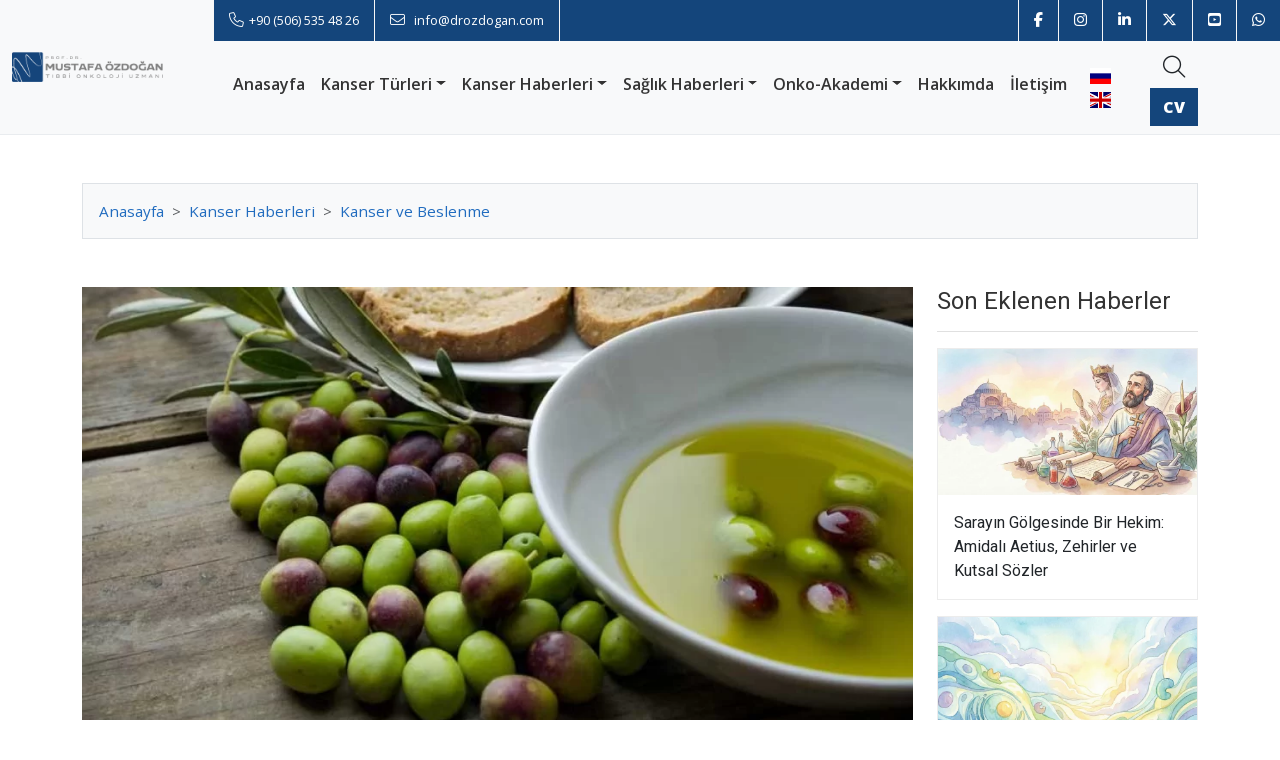

--- FILE ---
content_type: text/html; charset=UTF-8
request_url: https://www.drozdogan.com/akdeniz-diyeti-ve-akciger-kanseri/
body_size: 16162
content:
<!DOCTYPE html>
<html lang="tr">
<head>
	<meta charset="utf-8">
	<meta http-equiv="X-UA-Compatible" content="IE=edge">
    <meta name="viewport" content="width=device-width, initial-scale=1">
	<title>Akdeniz Diyeti ve Akciğer Kanseri | Prof. Dr. Mustafa ÖZDOĞAN</title>
	<meta name="description" content="Son yıllarda Akdeniz diyetinin, kardiyovasküler hastalıklar ve kanserden koruyucu rolüne odaklanılmıştır. Akciğer kanserindeki rolünü araştıran bu yazıda">
	<meta name="author" content="Prof. Dr. Mustafa ÖZDOĞAN">
	<link rel="canonical" href="https://www.drozdogan.com/akdeniz-diyeti-ve-akciger-kanseri/">
	<link rel="preconnect" href="https://www.drozdogan.com/">
	<link rel="dns-prefetch" href="https://www.drozdogan.com/">
	<link rel="dns-prefetch preconnect" href="https://www.googletagmanager.com">
	<link rel="dns-prefetch preconnect" href="https://www.google-analytics.com">
	<link rel="dns-prefetch preconnect" href="https://fonts.gstatic.com" crossorigin>
	<link rel="dns-prefetch preconnect" href="https://www.gstatic.com">
	<meta name="HandheldFriendly" content="true">
	
	<meta property="og:title" content="Akdeniz Diyeti Ve Akciğer Kanseri | Prof. Dr. Mustafa ÖZDOĞAN">
	<meta property="og:site_name" content="Prof. Dr. Mustafa ÖZDOĞAN">
	<meta property="og:description" content="Son yıllarda Akdeniz diyetinin, kardiyovasküler hastalıklar ve kanserden koruyucu rolüne odaklanılmıştır. Akciğer kanserindeki rolünü araştıran bu yazıda">
	<meta property="og:image" content="https://www.drozdogan.com/images/news/akdeniz-diyeti-ve-akciger-kanseri-212474.jpg">
	<meta property="og:url" content="https://www.drozdogan.com/akdeniz-diyeti-ve-akciger-kanseri/">
	<meta property="og:type" content="website">
	
	<meta property="article:author" content="Prof. Dr. Mustafa ÖZDOĞAN">
	
	<meta name="twitter:card" content="summary_large_image">
	<meta name="twitter:title" content="Akdeniz Diyeti Ve Akciğer Kanseri | Prof. Dr. Mustafa ÖZDOĞAN">
	<meta name="twitter:description" content="Son yıllarda Akdeniz diyetinin, kardiyovasküler hastalıklar ve kanserden koruyucu rolüne odaklanılmıştır. Akciğer kanserindeki rolünü araştıran bu yazıda">
	<meta name="twitter:image" content="https://www.drozdogan.com/images/news/akdeniz-diyeti-ve-akciger-kanseri-212474.jpg">
	<meta name="twitter:site" content="@ozdogan_md">
	
		
	
		<link rel="alternate" type="application/rss+xml" href="https://www.drozdogan.com/rss.xml">
	<!-- Fonts -->
	<link rel="preload" href="https://cdnjs.cloudflare.com/ajax/libs/flag-icon-css/0.8.2/css/flag-icon.min.css" as="style" onload="this.rel='stylesheet'">
	<!-- CSS -->
	<link rel="stylesheet"  href="https://www.drozdogan.com/css/bootstrap.min.css">
	<link rel="stylesheet" href="https://www.drozdogan.com/css/style.css">
	<!-- ICON -->
	<link rel="apple-touch-icon" sizes="57x57" href="https://www.drozdogan.com/images/favicon/apple-icon-57x57.png">
	<link rel="apple-touch-icon" sizes="60x60" href="https://www.drozdogan.com/images/favicon/apple-icon-60x60.png">
	<link rel="apple-touch-icon" sizes="72x72" href="https://www.drozdogan.com/images/favicon/apple-icon-72x72.png">
	<link rel="apple-touch-icon" sizes="76x76" href="https://www.drozdogan.com/images/favicon/apple-icon-76x76.png">
	<link rel="apple-touch-icon" sizes="114x114" href="https://www.drozdogan.com/images/favicon/apple-icon-114x114.png">
	<link rel="apple-touch-icon" sizes="120x120" href="https://www.drozdogan.com/images/favicon/apple-icon-120x120.png">
	<link rel="apple-touch-icon" sizes="144x144" href="https://www.drozdogan.com/images/favicon/apple-icon-144x144.png">
	<link rel="apple-touch-icon" sizes="152x152" href="https://www.drozdogan.com/images/favicon/apple-icon-152x152.png">
	<link rel="apple-touch-icon" sizes="180x180" href="https://www.drozdogan.com/images/favicon/apple-icon-180x180.png">
	<link rel="icon" type="image/png" sizes="192x192"  href="https://www.drozdogan.com/images/favicon/android-icon-192x192.png">
	<link rel="icon" type="image/png" sizes="32x32" href="https://www.drozdogan.com/images/favicon/favicon-32x32.png">
	<link rel="icon" type="image/png" sizes="96x96" href="https://www.drozdogan.com/images/favicon/favicon-96x96.png">
	<link rel="icon" type="image/png" sizes="16x16" href="https://www.drozdogan.com/images/favicon/favicon-16x16.png">
	<link rel="manifest" href="https://www.drozdogan.com/images/favicon/manifest.json">
	<meta name="msapplication-TileColor" content="#14457B">
	<meta name="msapplication-TileImage" content="https://www.drozdogan.com/images/favicon/ms-icon-144x144.png">
	<meta name="theme-color" content="#14457B">
	<!-- Google tag (gtag.js) -->
	<script async src="https://www.googletagmanager.com/gtag/js?id=G-CT8YDHHNQJ"></script>
	<script>
	  window.dataLayer = window.dataLayer || [];
	  function gtag(){dataLayer.push(arguments);}
	  	gtag('js', new Date());
	  	gtag('config', 'G-CT8YDHHNQJ');
	</script>
<!-- Meta Pixel Code -->
<script>
!function(f,b,e,v,n,t,s)
{if(f.fbq)return;n=f.fbq=function(){n.callMethod?
n.callMethod.apply(n,arguments):n.queue.push(arguments)};
if(!f._fbq)f._fbq=n;n.push=n;n.loaded=!0;n.version='2.0';
n.queue=[];t=b.createElement(e);t.async=!0;
t.src=v;s=b.getElementsByTagName(e)[0];
s.parentNode.insertBefore(t,s)}(window, document,'script',
'https://connect.facebook.net/en_US/fbevents.js');
fbq('init', '755800460211328');
fbq('track', 'PageView');
</script>
<noscript><img height="1" width="1" style="display:none"
src="https://www.facebook.com/tr?id=755800460211328&ev=PageView&noscript=1"
/></noscript>
<!-- End Meta Pixel Code --></head>

<body>
			<header class="container-fluid border-bottom border-light-subtle">
			<div class="row">
				<div class="col-lg-2 bg-body-tertiary d-flex align-items-center justify-content-center mhide tmhide">
					<a href="https://www.drozdogan.com/" title="Kanser Belirtileri, Tanı ve Tedavisi | Prof. Dr. Mustafa ÖZDOĞAN">
						<picture>
							<source srcset="https://www.drozdogan.com/images/logo.webp" type="image/webp">
							<source srcset="https://www.drozdogan.com/images/logo.png" type="image/png">
							<img src="https://www.drozdogan.com/images/logo.png" alt="Prof. Dr. Mustafa ÖZDOĞAN" loading="lazy" width="396" height="76" class="logo">
						</picture>
					</a>
				</div>
				<div class="col-lg-10 px-0">
					<div class="header-top bg-dark-blue d-flex justify-content-md-between justify-content-end">
						<ul class="header-icon-list mhide header-contact">
							<li><a href="tel:+905065354826" title="Telefon" target="_blank" rel="nofollow noopener noreferrer"><i class="fa-light fa-phone"></i><span>+90 (506) 535 48 26</span></a></li>
							<li><a href="mailto:info@drozdogan.com" title="E-Posta" target="_blank" rel="nofollow noopener noreferrer"><i class="fa-light fa-envelope"></i> <span>info@drozdogan.com</span></a></li>
						</ul>
						<ul class="header-icon-list mini-icon">
							<li><a href="https://www.facebook.com/drozdogancom/" title="Facebook" target="_blank" rel="nofollow noopener noreferrer"><i class="fa-brands fa-facebook-f"></i></a></li>
							<li><a href="https://www.instagram.com/prof.dr.mustafaozdogan/" title="Instagram" target="_blank" rel="nofollow noopener noreferrer"><i class="fa-brands fa-instagram"></i></a></li>
							<li><a href="https://www.linkedin.com/in/mustafaozdogan/" title="Linkedin" target="_blank" rel="nofollow noopener noreferrer"><i class="fa-brands fa-linkedin-in"></i></a></li>
							<li><a href="https://x.com/ozdogan_md" title="X" target="_blank" rel="nofollow noopener noreferrer"><i class="fa-brands fa-x-twitter"></i></a></li>
							<li><a href="https://www.youtube.com/channel/UCs-fN0ofuLQXW4TKy0IbE8w" title="Youtube" target="_blank" rel="nofollow noopener noreferrer"><i class="fa-brands fa-square-youtube"></i></a></li>
							<li><a href="https://wa.me/905065354826" title="WhatsApp" target="_blank" rel="nofollow noopener noreferrer"><i class="fa-brands fa-whatsapp"></i></a></li>
							<li class="dhide thide"><a href="tel:+905065354826" title="Telefon" target="_blank" rel="nofollow noopener noreferrer"><i class="fa-light fa-phone"></i></a></li>
						</ul>
					</div>
					<div class="header-bottom">
						<nav class="navbar navbar-expand-lg bg-body-tertiary">
							<div class="container-fluid d-flex">
								<a class="navbar-brand dhide dthide thide me-auto" href="https://www.drozdogan.com/" title="Prof. Dr. Mustafa ÖZDOĞAN">
									<picture>
										<source srcset="https://www.drozdogan.com/images/mobile-logo.webp 226w" sizes="226px" type="image/webp">
										<source srcset="https://www.drozdogan.com/images/mobile-logo.png 226w" sizes="226px" type="image/png">
										<img src="https://www.drozdogan.com/images/mobile-logo.png" alt="Kanser Belirtileri, Tanı ve Tedavisi | Prof. Dr. Mustafa ÖZDOĞAN" fetchpriority="high" class="mobile-logo" width="226" height="44" >
									</picture>
								</a>
								<button class="navbar-toggler rounded-0 order-3" type="button" data-bs-toggle="offcanvas" data-bs-target="#offcanvasNavbar" aria-controls="offcanvasNavbar" aria-label="Toggle navigation">
									<span class="navbar-toggler-icon"></span>
								</button>
								<div class="offcanvas offcanvas-end" tabindex="-1" id="offcanvasNavbar" aria-labelledby="offcanvasNavbarLabel">
									<div class="offcanvas-header border-bottom">
										<picture id="offcanvasNavbarLabel">
											<source srcset="https://www.drozdogan.com/images/mobile-logo.webp 226w" sizes="226px" type="image/webp">
											<source srcset="https://www.drozdogan.com/images/mobile-logo.png 226w" sizes="226px" type="image/png">
											<img src="https://www.drozdogan.com/images/mobile-logo.png" alt="Kanser Belirtileri, Tanı ve Tedavisi | Prof. Dr. Mustafa ÖZDOĞAN" fetchpriority="high" class="mobile-logo" width="226" height="44" >
										</picture>
										<button type="button" class="btn-close" data-bs-dismiss="offcanvas" aria-label="Close"></button>
									</div>
									<div class="offcanvas-body">
										<form class="input-group mb-3 mobile-search dhide dthide thide" action="https://www.drozdogan.com/arama/">
											<input type="text" name="q" class="form-control rounded-0" placeholder="Arama Yap..." aria-label="Arama Yap" aria-describedby="mobile-search">
											<button class="btn btn-secondary rounded-0" type="submit" id="mobile-search">Ara</button>
										</form>									
										
										<ul class="navbar-nav canvas-menu justify-content-evenly flex-grow-1 pe-3">
											<li class="nav-item">
												<a class="nav-link" href="https://www.drozdogan.com/" title="Kanser Belirtileri, Tanı ve Tedavisi">Anasayfa</a>
											</li>											
											<li class="nav-item dropdown has-megamenu">
												<a class="nav-link dropdown-toggle" href="#" title="Kanser Türleri" role="button" data-bs-toggle="dropdown" aria-expanded="false">Kanser Türleri</a>
												<div class="dropdown-menu megamenu">
													<div class="row">
														<div class="col-12 megamenu-head">
															<h2>Kanser Belirtileri ve Tedavisi</h2>
															<p class="mb-0">Kanser tek bir hastalık değildir, bir hastalıklar grubudur. 150'ye yakın kanser türü vardır; bu sayı alt türler ve nadir tümörler ile birlikte 1000'i aşmaktadır. Bununla birikte yetişkinlerde en sık görülen kanser türleri şunlardır:</p>
														</div>
														<div class="col-12 mhide">
															<hr class="custom-hr">
														</div>
														<div class="col-lg-3">
															<a class="dropdown-item px-3" href="https://www.drozdogan.com/akciger-kanseri-belirtileri-evreleri-ve-tedavisi/" title="Akciğer Kanseri Belirtileri ve Tedavisi">Akciğer Kanseri</a>
															<a class="dropdown-item px-3" href="https://www.drozdogan.com/beyin-tumoru-belirtileri-evreleri-ve-tedavisi/" title="Beyin Tümörü Belirtileri ve Tedavisi">Beyin Tümörü</a>
															<a class="dropdown-item px-3" href="https://www.drozdogan.com/bobrek-kanseri-belirtileri-evreleri-ve-tedavisi/" title="Böbrek Kanseri Belirtileri ve Tedavisi">Böbrek Kanseri</a>
															<a class="dropdown-item px-3" href="https://www.drozdogan.com/karaciger-kanseri-belirtileri-evreleri-ve-tedavisi/" title="Karaciğer Kanseri Belirtileri ve Tedavisi">Karaciğer Kanseri</a>
															<a class="dropdown-item px-3" href="https://www.drozdogan.com/kolon-rektum-kanseri-belirtileri-evreleri-ve-tedavisi/" title="Kolorektal Kanser Belirtileri ve Tedavisi">Kolorektal Kanser</a>
														</div>
														<div class="col-lg-3">
															<a class="dropdown-item px-3" href="https://www.drozdogan.com/larenks-girtlak-kanseri-belirtileri-evreleri-ve-tedavisi/" title="Larenks Kanseri Belirtileri ve Tedavisi">Larenks Kanseri</a>
															<a class="dropdown-item px-3" href="https://www.drozdogan.com/malign-melanom-cilt-kanseri-belirtileri-evreleri-ve-tedavisi/" title="Melanom (Cilt Kanseri) Belirtileri ve Tedavisi">Melanom</a>
															<a class="dropdown-item px-3" href="https://www.drozdogan.com/meme-kanseri-belirtileri-evreleri-ve-tedavisi/" title="Meme Kanseri Belirtileri ve Tedavisi">Meme Kanseri</a>
															<a class="dropdown-item px-3" href="https://www.drozdogan.com/mesane-kanseri-belirtileri-evreleri-ve-tedavisi/" title="Mesane Kanseri Belirtileri ve Tedavisi">Mesane Kanseri</a>
															<a class="dropdown-item px-3" href="https://www.drozdogan.com/mide-kanseri-belirtileri-evreleri-ve-tedavisi/" title="Mide Kanseri Belirtileri ve Tedavisi">Mide Kanseri</a>
														</div>
														<div class="col-lg-3">
															<a class="dropdown-item px-3" href="https://www.drozdogan.com/nazofarenks-ust-yutak-kanseri-belirtileri-evreleri-ve-tedavisi/" title="Nazofarenks Kanseri Belirtileri ve Tedavisi">Nazofarenks Kanseri</a>
															<a class="dropdown-item px-3" href="https://www.drozdogan.com/noroendokrin-tumor-belirtileri-evreleri-ve-tedavisi/" title="Nöroendokrin Tümörler Belirtileri ve Tedavisi">Nöroendokrin Tümörler</a>
															<a class="dropdown-item px-3" href="https://www.drozdogan.com/osteosarkom-kemik-kanseri-belirtileri-evreleri-ve-tedavisi/" title="Osteosarkom Belirtileri ve Tedavisi">Osteosarkom</a>
															<a class="dropdown-item px-3" href="https://www.drozdogan.com/ozofagus-yemek-borusu-kanseri-belirtileri-evreleri-ve-tedavisi/" title="Özofagus Kanseri Belirtileri ve Tedavisi">Özofagus Kanseri</a>
															<a class="dropdown-item px-3" href="https://www.drozdogan.com/pankreas-kanseri-belirtileri-evreleri-ve-tedavisi/" title="Pankreas Kanseri Belirtileri ve Tedavisi">Pankreas Kanseri</a>
														</div>
														<div class="col-lg-3">
															<a class="dropdown-item px-3" href="https://www.drozdogan.com/prostat-kanseri-belirtileri-evreleri-ve-tedavisi/" title="Prostat Kanseri Belirtileri ve Tedavisi">Prostat Kanseri</a>
															<a class="dropdown-item px-3" href="https://www.drozdogan.com/rahim-kanserinde-hastalik-evreleri-ve-tedavisi/" title="Rahim Kanseri Belirtileri ve Tedavisi">Rahim Kanseri</a>
															<a class="dropdown-item px-3" href="https://www.drozdogan.com/safra-yolu-kanseri-belirtileri-evreleri-ve-tedavisi/" title="Safra Yolu Kanseri Belirtileri ve Tedavisi">Safra Yolu Kanseri</a>
															<a class="dropdown-item px-3" href="https://www.drozdogan.com/rahim-agzi-kanseri-belirtileri-ve-tedavisi/" title="Serviks Kanseri Belirtileri ve Tedavisi">Serviks Kanseri</a>
															<a class="dropdown-item px-3" href="https://www.drozdogan.com/yumurtalik-kanseri-belirtileri-evreleri-ve-tedavisi/" title="Yumurtalık Kanseri Belirtileri ve Tedavisi">Yumurtalık Kanseri</a>
														</div>
														<div class="col-12 mt-3">
															<a href="https://www.drozdogan.com/kategori/kanser-tedavi-turleri/" title="Tüm Kanser Türleri (Belirtileri ve Tedavisi)" class="btn btn-blue rounded-0 w-100">Tüm Kanser Tedavi Türleri</a>
														</div>
													</div>
												</div>
											</li>											
											<li class="nav-item dropdown has-megamenu">
												<a class="nav-link dropdown-toggle" href="#" title="Kanser Haberleri" role="button" data-bs-toggle="dropdown" aria-expanded="false">Kanser Haberleri</a>
												<div class="dropdown-menu megamenu">
													<div class="row">
														<div class="col-12 megamenu-head">
															<h2>Güncel Kanser Haberleri</h2>
															<p class="mb-0">Sağlıktaki tüm bilimsel araştırmaların yarıya yakını kanser alanında yapılmaktadır. Bu nedenle kanserdeki gelişmeleri yakından takip etmek oldukça dinamik ve yoğun bir çalışma gerekmektedir. Web sitemiz, ülkemizde kanser gelişmelerini en güncel şekilde yakalayan ve paylaşan bir konumdadır.</p>
														</div>
														<div class="col-12 mhide">
															<hr class="custom-hr">
														</div>
														<div class="col-lg-3">
															<a class="dropdown-item px-3" href="https://www.drozdogan.com/kategori/kanser-haberleri/akciger-kanseri/" title="Güncel Akciğer Kanseri Haberleri">Akciğer Kanseri Haberleri</a>
															<a class="dropdown-item px-3" href="https://www.drozdogan.com/kategori/kanser-haberleri/meme-kanseri/" title="Güncel Meme Kanseri Haberleri">Meme Kanseri Haberleri</a>
															<a class="dropdown-item px-3" href="https://www.drozdogan.com/kategori/kanser-haberleri/kolon-ve-rektum-kanseri/" title="Güncel Kolorektal Kanser Haberleri">Kolorektal Kanser Haberleri</a>
															<a class="dropdown-item px-3" href="https://www.drozdogan.com/kategori/kanser-haberleri/mide-kanseri/" title="Güncel Mide Kanseri Haberleri">Mide Kanseri Haberleri</a>
															<a class="dropdown-item px-3 dropdown-item-private" href="https://www.drozdogan.com/kategori/kanser-haberleri/" title="Güncel Kanser Haberleri Listesi">Tüm Kanser Haberleri</a>
														</div>
														<div class="col-lg-3">
															<a class="dropdown-item px-3" href="https://www.drozdogan.com/kategori/kanser-haberleri/psiko-onkoloji/" title="Güncel Psiko-Onkoloji Haberleri">Psiko-Onkoloji Haberleri</a>
															<a class="dropdown-item px-3" href="https://www.drozdogan.com/kategori/cinsel-yasam-ve-kanser/" title="Güncel Cinsel Yaşam ve Kanser Haberleri">Cinsel Yaşam ve Kanser Haberleri</a>
															<a class="dropdown-item px-3" href="https://www.drozdogan.com/kategori/kanser-haberleri/nadir-gorulen-tumorler/" title="Güncel Nadir Görülen Tümör Haberleri">Nadir Görülen Tümör Haberleri</a>
															<a class="dropdown-item px-3" href="https://www.drozdogan.com/kategori/kongreler/" title="Güncel Onkoloji Kongre Haberleri">Onkoloji Kongre Haberleri</a>
															<a class="dropdown-item px-3" href="https://www.drozdogan.com/kategori/kanser-haberleri/sanatsal-kanser-tedavileri/" title="Güncel Sanatsal Kanser Tedavi Haberleri">Sanatsal Kanser Tedavi Haberleri</a>
														</div>
														<div class="col-lg-3">
															<a class="dropdown-item px-3" href="https://www.drozdogan.com/kategori/kanser-haberleri/kanser-ve-beslenme/" title="Güncel Kanser ve Beslenme Haberleri">Kanser ve Beslenme Haberleri</a>
															<a class="dropdown-item px-3" href="https://www.drozdogan.com/kategori/kanser-haberleri/kanserde-egzersiz/" title="Güncel Kanserde Egzersiz Haberleri">Kanserde Egzersiz Haberleri</a>
															<a class="dropdown-item px-3" href="https://www.drozdogan.com/kategori/kanserden-korunma/" title="Güncel Kanserden Korunma Haberleri">Kanserden Korunma</a>
															<a class="dropdown-item px-3" href="https://www.drozdogan.com/kategori/kanser-haberleri/tamamlayici-ve-alternatif-tip/" title="Güncel Tamamlayıcı ve Alternatif Tıp Haberleri">Tamamlayıcı ve Alternatif Tıp</a>
															<a class="dropdown-item px-3" href="https://www.drozdogan.com/kategori/kanser-haberleri/umut-veren-oykuler/" title="Güncel Umut Veren Öyküler">Umut Veren Öyküler</a>
														</div>
														<div class="col-lg-3">
															<a class="dropdown-item px-3" href="https://www.drozdogan.com/kategori/kanser-haberleri/genel-kanser-haberleri/" title="Güncel Genel Kanser Haberleri">Genel Kanser Haberleri</a>
															<a class="dropdown-item px-3" href="https://www.drozdogan.com/kategori/kanser-haberleri/kanserde-ikinci-gorus/" title="Güncel Kanserde İkinci Görüş Haberleri">Kanserde İkinci Görüş Haberleri</a>
															<a class="dropdown-item px-3" href="https://www.drozdogan.com/kategori/kanser-haberleri/teknoloji-haberleri/" title="Güncel Teknoloji Haberleri">Teknoloji Haberleri</a>
															<a class="dropdown-item px-3" href="https://www.drozdogan.com/kategori/kanser-haberleri/kalitsal-kanserler/" title="Güncel Kalıtsal Kanser Haberleri">Kalıtsal Kanser Haberleri</a>
															<a class="dropdown-item px-3" href="https://www.drozdogan.com/kategori/kanser-haberleri/palyatif-bakim/" title="Güncel Palyatif Bakım Haberleri">Palyatif Bakım Haberleri</a>
														</div>
														<div class="col-12 mt-3">
															<a href="https://www.drozdogan.com/kategori/kanser-haberleri-kategorisi/" title="Tüm Haber Kategorileri" class="btn btn-blue rounded-0 w-100">Tüm Haber Kategorileri</a>
														</div>
													</div>
												</div>
											</li>											
											<li class="nav-item dropdown has-megamenu">
												<a class="nav-link dropdown-toggle" href="#" title="Sağlık Haberleri" role="button" data-bs-toggle="dropdown" aria-expanded="false">Sağlık Haberleri</a>
												<div class="dropdown-menu megamenu">
													<div class="row">
														<div class="col-12 megamenu-head">
															<h2>Güncel Sağlık Haberleri</h2>
															<p class="mb-0">Sağlık, sadece hasta olmamak değil hem fiziksel hem psikolojik hem sosyal olarak iyilik halidir ve bütüncül bir yaklaşımla sağlık ele alınmalıdır. Bu nedenle web sitemizde, tıbbın önde gelen konularında önemli gelişmeleri ve bilgileri paylaşmayı amaçladık.</p>
														</div>
														<div class="col-12 mhide">
															<hr class="custom-hr">
														</div>
														<div class="col-lg-2">
															
<picture><source srcset="https://www.drozdogan.com/images/news/saglikli-yasam-menu-790031-406-229.avif 406w" sizes="406px" type="image/avif"><source srcset="https://www.drozdogan.com/images/news/saglikli-yasam-menu-790031-406-229.webp 406w" sizes="406px" type="image/webp"><source srcset="https://www.drozdogan.com/images/news/saglikli-yasam-menu-790031-406-229.jpg 406w" sizes="406px" type="image/jpeg"><img src="https://www.drozdogan.com/images/news/saglikli-yasam-menu-790031-406-229.jpg" alt="Görsel açıklaması mevcut değil" width="406" height="229" loading="lazy" class="responsive-img"></picture>														</div>
														<div class="col-lg-3">
															<a class="dropdown-item px-3" href="https://www.drozdogan.com/kategori/akdeniz-diyeti/" title="Akdeniz Diyeti">Akdeniz Diyeti</a>
															<a class="dropdown-item px-3" href="https://www.drozdogan.com/kategori/en-iyi-diyet-listesi-tipta-beslenme/" title="En İyi Diyet Listesi – Tıpta Beslenme">En İyi Diyet Listesi – Tıpta Beslenme</a>
															<a class="dropdown-item px-3" href="https://www.drozdogan.com/kategori/yemek-tarifleri/" title="Yemek Tarifleri">Yemek Tarifleri</a>
															<a class="dropdown-item px-3" href="https://www.drozdogan.com/kategori/kanser-haberleri/diyabet-seker-hastaligi/" title="Diyabet Şeker Hastalığı">Diyabet Şeker Hastalığı</a>
															<a class="dropdown-item px-3" href="https://www.drozdogan.com/kategori/saglik-haberleri/spor-egzersiz/" title="Spor – Egzersiz">Spor – Egzersiz</a>
														</div>
														<div class="col-lg-3">
															<a class="dropdown-item px-3" href="https://www.drozdogan.com/kategori/bagisiklik-sistemi-immunoloji/" title="Bağışıklık Sistemi İmmünoloji">Bağışıklık Sistemi İmmünoloji</a>
															<a class="dropdown-item px-3" href="https://www.drozdogan.com/kategori/saglik-haberleri/kalp-damar-sagligi/" title="Kalp – Damar Sağlığı">Kalp – Damar Sağlığı</a>
															<a class="dropdown-item px-3" href="https://www.drozdogan.com/kategori/kanser-haberleri/nanoteknoloji-ve-nanotip/" title="Nanoteknoloji ve Nanotıp">Nanoteknoloji ve Nanotıp</a>
															<a class="dropdown-item px-3" href="https://www.drozdogan.com/kategori/kanser-haberleri/elektronik-sigara/" title="Güncel Elektronik Sigara Haberleri">Elektronik Sigara</a>
															<a class="dropdown-item px-3" href="https://www.drozdogan.com/kategori/kanser-haberleri/hematolojik-hastaliklar/" title="Güncel Hematolojik Hastalıklar Haberleri">Hematolojik Hastalıklar</a>
														</div>
														<div class="col-lg-3">
															<a class="dropdown-item px-3" href="https://www.drozdogan.com/kategori/kanser-haberleri/crispr-cas9-genetik/" title="Güncel Crispr – Cas9 Genetik Haberleri">Crispr – Cas9 Genetik</a>
															<a class="dropdown-item px-3" href="https://www.drozdogan.com/kategori/kanser-haberleri/bilim-kahramanlari/" title="Bilim Kahramanları">Bilim Kahramanları</a>
															<a class="dropdown-item px-3" href="https://www.drozdogan.com/kategori/saglik-haberleri/noroloji-noroscience/" title="Nöroloji – Nöroscience">Nöroloji – Nöroscience</a>
															<a class="dropdown-item px-3" href="https://www.drozdogan.com/kategori/kanser-haberleri/toksikoloji/" title="Güncel Toksikoloji Haberleri">Toksikoloji</a>
															<a class="dropdown-item px-3" href="https://www.drozdogan.com/kategori/saglik-haberleri/saglikli-ve-uzun-yasam/" title="Güncel Sağlıklı ve Uzun Yaşam Haberleri">Sağlıklı ve Uzun Yaşam</a>
														</div>
													</div>
												</div>
											</li>
											<li class="nav-item dropdown has-megamenu">
												<a class="nav-link dropdown-toggle" href="#" title="Onkoloji'de Akademik Gelişmeler" role="button" data-bs-toggle="dropdown" aria-expanded="false">Onko-Akademi</a>
												<div class="dropdown-menu megamenu">
													<div class="row">
														<div class="col-12 megamenu-head">
															<h2>Onko-Akademi: Kanser Tedavisinde Bilgi ve Yeniliklerin Buluşma Noktası</h2>
															<p>Onko-Akademi, kanser tedavi süreçlerine dair en güncel bilgi ve gelişmeleri bir araya getiren özel bir platform olarak hayata geçirilmiştir. Bu bölümde, üç temel kategoriyi bir araya getiriyoruz:</p>
															<ol class="mb-3">
																<li><strong>Kanser Tedavi Rejimleri:</strong> Tüm kanser ilaçlarının ve tedavi rejimlerinin ayrıntılarını bu alanda detaylandırıyoruz.</li>
																<li><strong>Kongreler:</strong> Uluslararası  kongrelerin en önemli anekdotlarını, sunumları ve klinik pratiğe katkı sağlayan yeni verileri bu kategoride bulabilirsiniz.</li>
																<li><strong>FDA Hematoloji ve Onkoloji Onayları:</strong> Kanser tedavisinde dönüm noktası oluşturan FDA onayların detayları bu bölümde yer almaktadır.</li>
															</ol>
															<p class="mb-0">Onko-Akademi, hem sağlık profesyonelleri hem de hastalar için kanser tedavisinde bilinçli kararlar vermeye yardımcı olacak güvenilir bir bilgi kaynağıdır.</p>
														</div>
														<div class="col-12 mhide">
															<hr class="custom-hr">
														</div>
														<div class="col-lg-4">
															<a class="dropdown-item px-3" href="https://www.drozdogan.com/kategori/kanser-tedavi-rejimleri/" title="Kanser Tedavi Rejimleri">Kanser Tedavi Rejimleri</a>
														</div>
														<div class="col-lg-4">
															<a class="dropdown-item px-3" href="https://www.drozdogan.com/kategori/kongreler/" title="Kongreler">Kongreler</a>
														</div>
														<div class="col-lg-4">
															<a class="dropdown-item px-3" href="https://www.drozdogan.com/kategori/fda-hematoloji-ve-onkoloji-onaylari/" title="FDA Hematoloji ve Onkoloji Onayları">FDA Hematoloji ve Onkoloji Onayları</a>
														</div>
													</div>
												</div>
											</li>										
											<li class="nav-item">
												<a class="nav-link" href="https://www.drozdogan.com/prof-dr-mustafa-ozdogan/" title="Hakkımda">Hakkımda</a>
											</li>											
											<li class="nav-item">
												<a class="nav-link" href="https://www.drozdogan.com/iletisim/" title="İletişim">İletişim</a>
											</li>										
											<li class="nav-item d-flex align-items-center justify-content-end justify-content-md-center">
												<ul class="flag-icon-list">
													<li><a href="https://www.profozdogan.com/" title="Russian" target="_blank"><i class="flag-icon flag-icon-ru"></i></a></li>
													<li><a href="https://www.profozdogan.com/en/" title="English" target="_blank"><i class="flag-icon flag-icon-gb"></i></a></li>
												</ul>
											</li>
										</ul>
									</div>
								</div>
								<ul class="nav-icon order-2">
									<li class="mhide search-container">
										<form class="input-group search-form" action="https://www.drozdogan.com/arama/">
											<input type="text" name="q" class="form-control rounded-0" placeholder="Arama yap..." autocomplete="off">
											<button class="btn btn-secondary rounded-0" id="search-submit" type="submit">Ara</button>
										</form>
										<button class="btn thide dthide tmhide" type="button" id="search-button" aria-label="Toggle Search">
											<i class="fa-light fa-magnifying-glass"></i>
										</button>
									</li>
									<li>
										<a class="btn rounded-0 cv-text-icon" href="https://www.drozdogan.com/prof-dr-mustafa-ozdogan/" title="Hakkımda">
											CV
										</a>
										<!--<button class="btn rounded-0" type="button" data-bs-toggle="offcanvas" data-bs-target="#offcanvasRightPanel" aria-controls="offcanvasRightPanel" aria-label="Toggle Panel">
											<i class="fa-solid fa-user-doctor"></i>
										</button>-->
									</li>
								</ul>
							</div>
						</nav>
					</div>
				</div>
				<div class="col-12 dhide thide mt-3">
					<form class="input-group" action="https://www.drozdogan.com/arama/">
						<input type="text" name="q" class="form-control rounded-0" placeholder="Arama yap..." autocomplete="off">
						<button class="btn btn-secondary rounded-0" type="submit">Ara</button>
					</form>
				</div>
			</div>
		</header>

		
	
<div class="mobile-bottom-bar d-md-none d-flex justify-content-between align-items-center px-3 py-2">
  <a href="https://www.drozdogan.com/" class="text-center flex-fill" title="Prof. Dr. Mustafa ÖZDOĞAN">
    <i class="fa-solid fa-house"></i>
  </a>
  <a href="#" class="text-center flex-fill" onclick="navigator.clipboard.writeText('https://www.drozdogan.com/akdeniz-diyeti-ve-akciger-kanseri/?utm_source=copy_link&utm_medium=social&utm_campaign=site_share'); alert('Link kopyalandı!'); return false;" title="Linki Kopyala">
    <i class="fa-solid fa-share-nodes"></i>
  </a>
  <a href="#" id="likeButton" data-id="akdeniz-diyeti-ve-akciger-kanseri" class="text-center flex-fill d-flex justify-content-center align-items-center gap-1" data-liked="false" title="Beğen">
    <i class="fa-solid fa-square-heart"></i>
    <small id="likeCount">0</small>
  </a>
</div>

	
	
	<div class="container mt-lg-5 mt-3">
		<div class="row">
			<div class="col-12">
				<nav aria-label="breadcrumb" class="bg-body-tertiary p-3 border">
					<ol class="breadcrumb">
						<li class="breadcrumb-item"><a href="https://www.drozdogan.com/" title="Kanser Belirtileri, Tanı ve Tedavisi">Anasayfa</a></li>
						<li class="breadcrumb-item"><a href="https://www.drozdogan.com/kategori/kanser-haberleri/" title="Kanser Haberleri">Kanser Haberleri</a></li><li class="breadcrumb-item"><a href="https://www.drozdogan.com/kategori/kanser-haberleri/kanser-ve-beslenme/" title="Kanser ve Beslenme">Kanser ve Beslenme</a></li>					</ol>
				</nav>
			</div>
		</div>
	</div>
	<div class="container mt-lg-5 mt-3">
		<div class="row">
			<div class="col-xl-9">
				
										<main>
					<article class="news-tab">
						<div class="article-media">
							
<picture><source srcset="https://www.drozdogan.com/images/news/akdeniz-diyeti-ve-akciger-kanseri-212474-966-544.avif 966w, https://www.drozdogan.com/images/news/akdeniz-diyeti-ve-akciger-kanseri-212474-414-320.avif 414w" sizes="(max-width: 768px) 414px, 966px" type="image/avif"><source srcset="https://www.drozdogan.com/images/news/akdeniz-diyeti-ve-akciger-kanseri-212474-966-544.webp 966w, https://www.drozdogan.com/images/news/akdeniz-diyeti-ve-akciger-kanseri-212474-414-320.webp 414w" sizes="(max-width: 768px) 414px, 966px" type="image/webp"><source srcset="https://www.drozdogan.com/images/news/akdeniz-diyeti-ve-akciger-kanseri-212474-966-544.jpg 966w, https://www.drozdogan.com/images/news/akdeniz-diyeti-ve-akciger-kanseri-212474-414-320.jpg 414w" sizes="(max-width: 768px) 414px, 966px" type="image/jpeg"><img src="https://www.drozdogan.com/images/news/akdeniz-diyeti-ve-akciger-kanseri-212474-966-544.jpg" alt="Akdeniz Diyeti ve Akciğer Kanseri" width="966" height="544" fetchpriority="high" class="responsive-img"></picture>						</div>
						<h1 class="mb-0">Akdeniz Diyeti ve Akciğer Kanseri</h1>
						<div class="row my-3">
							<div class="col-md-7">
								<div class="alert alert-light rounded-0" role="alert">
																		<ul class="article-share">
										<li><small><strong>Paylaş:</strong></small></li>
										<li>
											<a href="https://www.facebook.com/sharer/sharer.php?u=https%3A%2F%2Fwww.drozdogan.com%2Fakdeniz-diyeti-ve-akciger-kanseri%2F%3Futm_source%3Dfacebook%26utm_medium%3Dsocial%26utm_campaign%3Dsite_share" target="_blank" title="Facebook'ta Paylaş" rel="nofollow">
												<i class="fa-brands fa-square-facebook facebook"></i>
											</a>
										</li>
										<li>
											<a href="https://twitter.com/intent/tweet?url=https%3A%2F%2Fwww.drozdogan.com%2Fakdeniz-diyeti-ve-akciger-kanseri%2F%3Futm_source%3Dtwitter%26utm_medium%3Dsocial%26utm_campaign%3Dsite_share&text=Akdeniz+Diyeti+ve+Akci%C4%9Fer+Kanseri" target="_blank" title="Twitter'da Paylaş" rel="nofollow">
												<i class="fa-brands fa-square-x-twitter twitter"></i>
											</a>
										</li>
										<li>
											<a href="https://www.linkedin.com/shareArticle?url=https%3A%2F%2Fwww.drozdogan.com%2Fakdeniz-diyeti-ve-akciger-kanseri%2F%3Futm_source%3Dlinkedin%26utm_medium%3Dsocial%26utm_campaign%3Dsite_share&title=Akdeniz+Diyeti+ve+Akci%C4%9Fer+Kanseri" target="_blank" title="LinkedIn'de Paylaş" rel="nofollow">
												<i class="fa-brands fa-linkedin linkedin"></i>
											</a>
										</li>
										<li>
											<a href="https://api.whatsapp.com/send?text=Akdeniz+Diyeti+ve+Akci%C4%9Fer+Kanseri - https%3A%2F%2Fwww.drozdogan.com%2Fakdeniz-diyeti-ve-akciger-kanseri%2F%3Futm_source%3Dwhatsapp%26utm_medium%3Dsocial%26utm_campaign%3Dsite_share" target="_blank" title="WhatsApp'ta Paylaş" rel="nofollow">
												<i class="fa-brands fa-square-whatsapp whatsapp"></i>
											</a>
										</li>
										<li>
											<a href="#" onclick="navigator.clipboard.writeText('https://www.drozdogan.com/akdeniz-diyeti-ve-akciger-kanseri/?utm_source=copy_link&utm_medium=social&utm_campaign=site_share'); alert('Link kopyalandı!'); return false;" title="Linki Kopyala">
												<i class="fa-solid fa-link ilink"></i>
											</a>
										</li>
									</ul>
								</div>
							</div>
							<div class="col-md-5 text-end content-date">
								<div class="alert alert-light rounded-0" role="alert">
																			<small>Güncelleme Tarihi: 29.07.2024</small>
																	</div>							
							</div>
						</div>
											
						<div class="news-article">
							
							
							
							<p>Akciğer kanseri, dünya çapında en sık teşhis edilen ve en sık yaşam kaybına sebep olan kanser olmaya devam etmektedir. Sigara içmek akciğer kanseri için ana risk faktörüdür. Ancak beslenme şeklinin de akciğer kanserine etkisi olabileceğine dair kanıtlar her geçen gün artmaktadır.</p>
<p>Son yıllarda <a href="https://www.drozdogan.com/kategori/akdeniz-diyeti/" title="Akdeniz diyetinin" target="_blank" ><strong>Akdeniz diyetinin</strong></a>, <a href="https://www.drozdogan.com/kalp-damar-hastaligi-nedir-risk-faktorleri-nelerdir/" title="kardiyovasküler hastalıklar">kardiyovasküler hastalıklar</a> ve kanserden <strong>koruyucu</strong> rolüne odaklanılmıştır. Kanserler arasında da özellikle kolon ve meme kanserinde Akdeniz diyetinin koruyucu olduğu pek çok çalışmayla gösterildi (bakınız <a href="https://www.drozdogan.com/kalin-bagirsak-kolon-ve-rektum-kanseri-ve-akdeniz-diyeti/" title="kolon kanseri ve Akdeniz diyeti" target="_blank" >kolon kanseri ve Akdeniz diyeti</a>; <a href="https://www.drozdogan.com/meme-kanseri-ve-akdeniz-diyeti/" title="meme kanseri ve Akdeniz diyeti" target="_blank" >meme kanseri ve Akdeniz diyeti</a>). <strong>Akciğer kanserindeki rolünü</strong> araştırmak için de çeşitli araştırmalar yapılmaktadır.</p>
<p>Akdeniz diyetinin bileşeni olan besinlerle yapılan çalışmalar diyetin akciğer kanserindeki rolünü daha iyi anlamamıza yardımcı olabilir. Akdeniz diyetini kısaca anımsayacak olursak sebze, meyve, baklagil, kuruyemiş ve balık tüketiminin olduğu tam tahıllardan zengin bir beslenme şeklidir. Akdeniz diyeti ve akciğer kanseri ilişkisini inceleyen çalışmalardan birkaçını gelin birlikte inceleyelim.</p>
<h2>Akdeniz diyeti, akciğer kanseri riskini azaltır mı?</h2>
<p>Bu çalışmalardan biri sigara içmiş veya halen içen ancak akciğer kanserine dair belirti göstermeyen 5203 kişiyle yapılmıştır. Çalışmanın sonucunda araştırmacılar sebze, meyve ve zeytinyağı tüketiminin artmasıyla akciğer kanseri riskinin önemli ölçüde azaldığını bildirmiştir (kaynak 1). Dünya Kanser Araştırma Fonu’na göre sigara dumanı serbest radikaller içerdiğinden ve akciğer epitel hücrelerinde oksidatif DNA hasarına neden olduğundan, diyet antioksidanları (meyve ve sebzeler) özellikle sigara içenler için önemli olabilir.</p>
<p>- <strong>İlgili konu</strong>: <a href="https://www.drozdogan.com/sigarayi-birakmak-icin-4-oneri-guncel-yaklasimlar/" title="Sigarayı bırakmak için 4 öneri" target="_blank" >Sigarayı bırakmak için 4 öneri</a></p>
<p>Bu çalışmada ayrıca kırmızı et ve sakatat tüketiminin artmasıyla akciğer kanseri riski önemli ölçüde artmıştır (1). Bu riski artışı kırmızı ve işlenmiş erlerin sadece yağ içeriğinden değil aynı zamanda <a href="https://www.drozdogan.com/karsinojen-nedir-insan-icin-bilinen-ve-potansiyel-kanser-yapicilar/" title="karsinojen" target="_blank" >karsinojen</a> (N- nitros, heterosiklik aminler ve polisiklik aromatik hidrokarbonlar gibi) maddeler içermesine bağlanmıştır. Bu maddeler genellikle etin pişirme yöntemine bağlı olarak oluşur (bakınız <a href="https://www.drozdogan.com/mangalda-et-pisirmenin-kanser-ile-iliskisi/" title="mangalda et pişirme ve kanser" target="_blank" >mangalda et pişirme ve kanser</a>).</p>
<p>Bir başka vaka kontrol çalışmasında et tüketimi ile hiç sigara içmeyenler arasında akciğer kanseri ilişkisi araştırıldı. Çalışma hiç sigara içmeyen Çinli kadınlarla yapıldı. Tüketilen etin % 72 'si beyaz et (tavuk veya balık) olmakla beraber et tüketimi ile akciğer kanseri riskinin azaldığı görüldü (2). Bu da bize sigara içmeyen bireylerde <strong>balık tüketiminin akciğer kanserine karşı koruyucu</strong> olabileceğini düşündürmektedir.</p>
<p>Akdeniz diyeti uzun zamandır daha iyi genel sağlığın ve daha uzun yaşamın sırrı olan en iyi diyet olarak kabul edilmektedir. Bugüne kadar <strong>zeytinyağı</strong> tüketimi ve akciğer kanseri arasındaki ilişkiyi araştıran çok fazla çalışma yapılmadı. Bunun sebebi zeytinyağının temel yağ olarak kullanıldığı alanların Akdeniz bölgesindeki ülkelerle sınırlı olmasıdır. Ancak İtalya’da yapılan bir vaka kontrol çalışmasında zeytinyağı kullanımı akciğer kanseri riskinin azalmasıyla ilişkilendirilmiştir (3).</p>
<p>Son yıllarda bağırsak bakterileri, <strong>probiyotikler ve prebiyotiklerin</strong> sağlıktaki rolleri büyük ilgi görüyor. JAMA Oncology dergisinde yakın zamanda yapılan bir analiz, diyet lifi ve yoğurt tüketmenin daha düşük akciğer kanseri riski ile bağlantılı olduğunu gösterdi. Çalışmada özelikle prebiyotik ve probiyotik gıdalara odaklanıldı.</p>
<p>Meyveler, sebzeler, tahıllar ve kuru yemişlerde bulunan diyet lifi, diyetlerimizdeki birincil prebiyotiktir. Probiyotik besinler mikroorganizmalar içerir. En yaygın probiyotik gıdalardan biri yoğurttur (bakınız <a href="https://www.drozdogan.com/probiyotik-sagliga-yararlari-gercekler-son-gelismeler/" title="probiyotiklerin sağlığa yararları" target="_blank" >probiyotiklerin sağlığa yararları</a>).</p>
<p>Bağırsak bakterileri ve akciğer sağlığının bağlantılı olması şaşırtıcı görünse de, bu ilişkinin kanıtları artıyor. Amerika Birleşik Devletleri, Avrupa ve Asya'dan 1,44 milyondan fazla insanı içeren toplu bir analiz gerçekleştirdi. Yaş, etnik köken, eğitim seviyesi, obezite ve sigara içme durumu gibi akciğer kanserinde rol oynayan diğer faktörleri de hesaba katıldı. Çalışma 8.6 yılda tamamlandı ve bu süre zarfında 18.882 katılımcı akciğer kanseri geliştirdi. Araştırmacılara göre <strong>hem lif hem de yoğurt alımı akciğer kanseri riskini azaltıyor</strong>. En çok lif tüketenlerin, en az lif tüketenlere göre akciğer kanserine yakalanma riski <strong>%17 daha düşük</strong>tü. Benzer şekilde, en çok <strong>yoğurt</strong> tüketenlerin, hiç yoğurt tüketmeyenlere göre akciğer kanserine yakalanma riski %19 daha düşüktü. Az miktarda yoğurt tüketen katılımcıların bile, hiç tüketmeyenlere göre akciğer kanserine yakalanma riski %15 daha düşük bulundu (4).</p>
<p>Lif ve yoğurdun kardiyovasküler hastalık ve mide-bağırsak kanseri üzerinde iyi etkileri olduğunu biliyoruz. Bu çalışma bize yararlı etkilerinin akciğer kanserinde de etkili olabileceğini gösteriyor.</p>
<p>Çalışmanın güçlü yönü büyük miktarda veri ve çok çeşitli faktörleri hesaba katmasıdır. Zayıf yönü ise katılımcıların tükettiği tahıl, meyve ve sebze gibi diyet lifi kaynakları hakkında ayrıntılı bilgiye sahip olmamasıdır. Bağırsak sağlığı ile akciğer sağlığı arasındaki ilişki daha net hale gelse de, ayrıntıları doldurmak için daha fazla çalışma yapılması gerekiyor.</p>
<h3>Özet ve sonuç</h3>
<p>Sigara ve hava kirliliği ile akciğer kanseri arasındaki güçlü ilişki göz önüne alındığında tümörün diyetle ilişkisi anlamsız görünebilir. Ancak yedikleriniz ve yemedikleriniz, kanser riski de dahil sağlığınız üzerinde güçlü etkilere sahip olabilir. Yapılan pek çok çalışma bize Akdeniz diyetine özgü bazı gıdaların akciğer kanseri riskini azaltmada etkin olduğunu gösterdi. Bu gıdalardan bazılarını tek tek tüketmek yerine doğanın bize sunmuş olduğu bu güzel besinlerin hepsinden yararlanmalıyız. Akdeniz diyetini sadece akciğer kanseri riskini azaltmada etkin olduğu için değil her gün bir yenisi keşfedilen genel sağlık yaraları için de tüketmeliyiz.</p>						</div>
						
												<section class="news-source mt-lg-5 mt-4">
							<div class="accordion" id="news-source-accordion">
								<div class="accordion-item">
									<h2 class="accordion-header">
										<button class="accordion-button collapsed" type="button" data-bs-toggle="collapse" data-bs-target="#flush-collapseOne" aria-expanded="false" aria-controls="flush-collapseOne">Kaynak</button>
									</h2>
									<div id="flush-collapseOne" class="accordion-collapse collapse" data-bs-parent="#news-source-accordion">
										<div class="accordion-body">
											<p>1. P. Gnagnarella et al, Red meat, Mediterranean diet and lung cancer risk among heavy smokers in the COSMOS screening study, Annals of Oncology, October 2013</p>

<p>2. Wei-Yen Lim et all, Meat consumption and risk of lung cancer among never-smoking women, Nutrition and Cancer, September 2011</p>

<p>3. Cristina Fortes et all, The protective effect of the Mediterranean diet on lung cancer, Nutrition and Cancer, July 2003</p>

<p>4. Jae Jeong Yang et all, Association of Dietary Fiber and Yogurt Consumption With Lung Cancer Risk, Jama Onkology, October 2019</p>

<p>5. Zi-Yi Jin et all, Raw garlic consumption as a protective factor for lung cancer, a population-based case-control study in a Chinese population, Cancer Prevention Research, July 2013</p>										</div>
									</div>
								</div>
							</div>
						</section>
										</article>
					<section class="news-notice bg-body-tertiary py-4 mt-lg-5 mt-4 text-center border">
						<h2 class="tab-title">Sağlık ve Mutlulukla Kalın...</h2>
						<p class="tab-text mb-0">Sayfada yer alan yazılar sadece bilgilendirme amaçlıdır, tanı ve tedavi için mutlaka doktorunuza başvurunuz.</p>
					</section>
					<section class="meeting-tab mt-lg-5 mt-4">
						<div class="accordion" id="meeting-tab-accordion">
							<div class="accordion-item">
								<h2 class="accordion-header">
									<button class="accordion-button collapsed" type="button" data-bs-toggle="collapse" data-bs-target="#flush-meeting-tab" aria-expanded="false" aria-controls="flush-meeting-tab">Online Muayene Randevusu</button>
								</h2>
								<div id="flush-meeting-tab" class="accordion-collapse collapse show" data-bs-parent="#meeting-tab-accordion">
									<div class="accordion-body">
										
										<div class="alert alert-success mb-0 rounded-0" id="meeting_form_notice" role="alert">
											<p class="alert-heading mb-0">Online Muayene Randevusu Alındı!</p>
											<p class="mb-0">Online muayene randevunuz alındı, en kısa sürede tarafınıza dönüş sağlanacaktır.</p>
										</div>
										
										<form class="row" id="meeting-form">
											<div class="col-12">
												<p class="tab-text mb-0">Kanser tanısına sahip bir hasta için online muayene randevusu hakkında bilgi almak için aşağıdaki formu doldurabilirsiniz.</p>
												<hr class="custom-hr mb-4">
											</div>
											<div class="col-lg-12 mb-3">
												<input type="hidden" name="token" value="7e620cc6908390e1dfd9162936eb9c432398550e61fae7bbd5e47c0940a61ced">
												<input type="text" name="namesurname" class="form-control rounded-0" placeholder="Adınız Soyadınız" aria-label="Adınız Soyadınız">
											</div>
											<div class="col-lg-6 mb-3">
												<input type="text" name="phone" class="form-control rounded-0" placeholder="Telefon" aria-label="Telefon">
											</div>
											<div class="col-lg-6 mb-3">
												<input type="text" name="email" class="form-control rounded-0" placeholder="E-Posta Adresi" aria-label="E-Posta Adresi">
											</div>
											<div class="col-12 mb-3">
												<input type="text" name="cancer_type" class="form-control rounded-0" placeholder="Kanser Türü" aria-label="Kanser Türü">
											</div>
											<div class="col-12 mb-3">
												<textarea name="detail" class="form-control rounded-0" rows="4" placeholder="Durumunuzu Kısaca Açıklayınız."></textarea>
											</div>
											<div class="col-lg-12 order-lg-0 order-1">
											  <div class="d-flex flex-column flex-lg-row align-items-start align-items-lg-center gap-2">
												<div class="form-check w-100 w-lg-75">
												  <input class="form-check-input" type="checkbox" id="contractCheck" required>
												  <label class="form-check-label fw-semibold text-dark" for="contractCheck">
													<a href="https://www.drozdogan.com/kullanici-sozlesmesi/" title="Kullanıcı sözleşmesi" target="_blank">Kullanıcı sözleşmesini</a> okudum, kabul ediyorum.
												  </label>
												</div>
												<button type="button" id="opinion_btn" class="btn btn-blue rounded-0 w-100 w-lg-auto">Gönder</button>
											  </div>
											</div>
										</form>
										
									</div>
								</div>
							</div>
						</div>
					</section>
					
				
				</main>
				<section class="row mt-lg-5 mt-4">
					<div class="col-12">
						<h2 class="tab-title mb-0">İlgili Haberleri</h2>
						<hr class="custom-hr mb-4">
					</div>
										<a href="https://www.drozdogan.com/sibo-asiri-bakteriyel-cogalma-gercek-bir-hastalik-mi-yoksa-ticari-bir-etiketi-mi/" title="SIBO: Aşırı Bakteriyel Çoğalma: Gerçek Bir Hastalık mı, Yoksa Ticari Bir Etiketi mi?" class="news-link col-12">
						<div class="news-item">
							
<picture><source srcset="https://www.drozdogan.com/images/news/sibo-asiri-bakteriyel-cogalma-gercek-bir-hastalik-mi-yoksa-ticari-bir-etiketi-mi-770130-140-120.avif 140w" sizes="140px" type="image/avif"><source srcset="https://www.drozdogan.com/images/news/sibo-asiri-bakteriyel-cogalma-gercek-bir-hastalik-mi-yoksa-ticari-bir-etiketi-mi-770130-140-120.webp 140w" sizes="140px" type="image/webp"><source srcset="https://www.drozdogan.com/images/news/sibo-asiri-bakteriyel-cogalma-gercek-bir-hastalik-mi-yoksa-ticari-bir-etiketi-mi-770130-140-120.jpg 140w" sizes="140px" type="image/jpeg"><img src="https://www.drozdogan.com/images/news/sibo-asiri-bakteriyel-cogalma-gercek-bir-hastalik-mi-yoksa-ticari-bir-etiketi-mi-770130-140-120.jpg" alt="SIBO: Aşırı Bakteriyel Çoğalma: Gerçek Bir Hastalık mı, Yoksa Ticari Bir Etiketi mi?" width="140" height="120" loading="lazy" class="responsive-img"></picture>							<div>
								<h3>SIBO: Aşırı Bakteriyel Çoğalma: Gerçek Bir Hastalık mı, Yoksa Ticari Bir Etiketi mi?</h3>
								<p class="mhide">Bağırsak Ekolojisinin Bozulması: SIBO Sindirim sistemimiz, trilyonlarca mikroorganizmaya ev sahipliği...</p>
							</div>
						</div>
					</a>
										<a href="https://www.drozdogan.com/sagliginizi-sectiginiz-icin-ozur-dilemeyin-zayiflama-igneleri-ve-yersiz-utanc-duygusu/" title="Sağlığınızı Seçtiğiniz İçin Özür Dilemeyin: Zayıflama İğneleri ve Yersiz Utanç Duygusu" class="news-link col-12">
						<div class="news-item">
							
<picture><source srcset="https://www.drozdogan.com/images/news/sagliginizi-sectiginiz-icin-ozur-dilemeyin-zayiflama-igneleri-ve-yersiz-utanc-duygusu-493116-140-120.avif 140w" sizes="140px" type="image/avif"><source srcset="https://www.drozdogan.com/images/news/sagliginizi-sectiginiz-icin-ozur-dilemeyin-zayiflama-igneleri-ve-yersiz-utanc-duygusu-493116-140-120.webp 140w" sizes="140px" type="image/webp"><source srcset="https://www.drozdogan.com/images/news/sagliginizi-sectiginiz-icin-ozur-dilemeyin-zayiflama-igneleri-ve-yersiz-utanc-duygusu-493116-140-120.jpg 140w" sizes="140px" type="image/jpeg"><img src="https://www.drozdogan.com/images/news/sagliginizi-sectiginiz-icin-ozur-dilemeyin-zayiflama-igneleri-ve-yersiz-utanc-duygusu-493116-140-120.jpg" alt="Sağlığınızı Seçtiğiniz İçin Özür Dilemeyin: Zayıflama İğneleri ve Yersiz Utanç Duygusu" width="140" height="120" loading="lazy" class="responsive-img"></picture>							<div>
								<h3>Sağlığınızı Seçtiğiniz İçin Özür Dilemeyin: Zayıflama İğneleri ve Yersiz Utanç Duygusu</h3>
								<p class="mhide">GLP-1 İlaçlarına Erişim Artarken "Utanç Duvarlarını" Yıkmak: Reçete Yazmak İşin...</p>
							</div>
						</div>
					</a>
										<a href="https://www.drozdogan.com/uc-etkili-yeni-ilac-retatrutid-obeziteyle-iliskili-kanser-ilerlemesini-nasil-durduruyor/" title="Üç-Etkili Yeni İlaç Retatrutid, Obeziteyle İlişkili Kanser İlerlemesini Nasıl Durduruyor?" class="news-link col-12">
						<div class="news-item">
							
<picture><source srcset="https://www.drozdogan.com/images/news/uc-etkili-yeni-ilac-retatrutid-obeziteyle-iliskili-kanser-ilerlemesini-nasil-durduruyor-388142-140-120.avif 140w" sizes="140px" type="image/avif"><source srcset="https://www.drozdogan.com/images/news/uc-etkili-yeni-ilac-retatrutid-obeziteyle-iliskili-kanser-ilerlemesini-nasil-durduruyor-388142-140-120.webp 140w" sizes="140px" type="image/webp"><source srcset="https://www.drozdogan.com/images/news/uc-etkili-yeni-ilac-retatrutid-obeziteyle-iliskili-kanser-ilerlemesini-nasil-durduruyor-388142-140-120.jpg 140w" sizes="140px" type="image/jpeg"><img src="https://www.drozdogan.com/images/news/uc-etkili-yeni-ilac-retatrutid-obeziteyle-iliskili-kanser-ilerlemesini-nasil-durduruyor-388142-140-120.jpg" alt="Üç-Etkili Yeni İlaç Retatrutid, Obeziteyle İlişkili Kanser İlerlemesini Nasıl Durduruyor?" width="140" height="120" loading="lazy" class="responsive-img"></picture>							<div>
								<h3>Üç-Etkili Yeni İlaç Retatrutid, Obeziteyle İlişkili Kanser İlerlemesini Nasıl Durduruyor?</h3>
								<p class="mhide">Obezite ve Kanser İlişkisi: Neden Bu Çalışma Hayati Önem Taşıyor?...</p>
							</div>
						</div>
					</a>
										<a href="https://www.drozdogan.com/ailesel-obezite-nedir-fazla-kilonun-kusaktan-kusaga-aktarilan-sessiz-mirasi/" title="Ailesel Obezite Nedir? Fazla Kilonun Kuşaktan Kuşağa Aktarılan Sessiz Mirası" class="news-link col-12">
						<div class="news-item">
							
<picture><source srcset="https://www.drozdogan.com/images/news/ailesel-obezite-nedir-fazla-kilonun-kusaktan-kusaga-aktarilan-sessiz-mirasi-591707-140-120.avif 140w" sizes="140px" type="image/avif"><source srcset="https://www.drozdogan.com/images/news/ailesel-obezite-nedir-fazla-kilonun-kusaktan-kusaga-aktarilan-sessiz-mirasi-591707-140-120.webp 140w" sizes="140px" type="image/webp"><source srcset="https://www.drozdogan.com/images/news/ailesel-obezite-nedir-fazla-kilonun-kusaktan-kusaga-aktarilan-sessiz-mirasi-591707-140-120.jpg 140w" sizes="140px" type="image/jpeg"><img src="https://www.drozdogan.com/images/news/ailesel-obezite-nedir-fazla-kilonun-kusaktan-kusaga-aktarilan-sessiz-mirasi-591707-140-120.jpg" alt="Ailesel Obezite Nedir? Fazla Kilonun Kuşaktan Kuşağa Aktarılan Sessiz Mirası" width="140" height="120" loading="lazy" class="responsive-img"></picture>							<div>
								<h3>Ailesel Obezite Nedir? Fazla Kilonun Kuşaktan Kuşağa Aktarılan Sessiz Mirası</h3>
								<p class="mhide">Obezite bireysel irade eksikliği değil, genetik, davranışsal ve sosyoekonomik etkilerin...</p>
							</div>
						</div>
					</a>
									</section>
							
			</div>
			<aside class="col-xl-3 mt-xl-0 mt-4">
				<div class="make-me-sticky">
					<div class="sidebar-news-tab">
						<div class="sidebar-title">
							<h2>Son Eklenen Haberler</h2>
							<hr class="custom-hr">
						</div>
												<a href="https://www.drozdogan.com/sarayin-golgesinde-bir-hekim-amidali-aetius-zehirler-ve-kutsal-sozler/" title="Sarayın Gölgesinde Bir Hekim: Amidalı Aetius, Zehirler ve Kutsal Sözler" class="news-link mb-3">
							<div class="card rounded-0 sidebar-news-card">
								
<picture><source srcset="https://www.drozdogan.com/images/news/sarayin-golgesinde-bir-hekim-amidali-aetius-zehirler-ve-kutsal-sozler-ayasofya-bizans-899246-406-229.avif 406w" sizes="406px" type="image/avif"><source srcset="https://www.drozdogan.com/images/news/sarayin-golgesinde-bir-hekim-amidali-aetius-zehirler-ve-kutsal-sozler-ayasofya-bizans-899246-406-229.webp 406w" sizes="406px" type="image/webp"><source srcset="https://www.drozdogan.com/images/news/sarayin-golgesinde-bir-hekim-amidali-aetius-zehirler-ve-kutsal-sozler-ayasofya-bizans-899246-406-229.jpg 406w" sizes="406px" type="image/jpeg"><img src="https://www.drozdogan.com/images/news/sarayin-golgesinde-bir-hekim-amidali-aetius-zehirler-ve-kutsal-sozler-ayasofya-bizans-899246-406-229.jpg" alt="Sarayın Gölgesinde Bir Hekim: Amidalı Aetius, Zehirler ve Kutsal Sözler" width="406" height="229" loading="lazy" class="responsive-img"></picture>								<div class="card-body">
									<h3>Sarayın Gölgesinde Bir Hekim: Amidalı Aetius, Zehirler ve Kutsal Sözler</h3>
								</div>
							</div>
						</a>
												<a href="https://www.drozdogan.com/pankreas-kanserinde-sahnede-yeni-oyuncu-gsk-3-beta-enzimi-hedefli-elraglusib/" title="Pankreas Kanserinde Sahnede Yeni Oyuncu: GSK-3-beta Enzimi Hedefli Elraglusib" class="news-link mb-3">
							<div class="card rounded-0 sidebar-news-card">
								
<picture><source srcset="https://www.drozdogan.com/images/news/pankreas-kanserinde-sahnede-yeni-oyuncu-gsk-3-beta-enzimi-hedefli-elraglusib-890216-406-229.avif 406w" sizes="406px" type="image/avif"><source srcset="https://www.drozdogan.com/images/news/pankreas-kanserinde-sahnede-yeni-oyuncu-gsk-3-beta-enzimi-hedefli-elraglusib-890216-406-229.webp 406w" sizes="406px" type="image/webp"><source srcset="https://www.drozdogan.com/images/news/pankreas-kanserinde-sahnede-yeni-oyuncu-gsk-3-beta-enzimi-hedefli-elraglusib-890216-406-229.jpg 406w" sizes="406px" type="image/jpeg"><img src="https://www.drozdogan.com/images/news/pankreas-kanserinde-sahnede-yeni-oyuncu-gsk-3-beta-enzimi-hedefli-elraglusib-890216-406-229.jpg" alt="Pankreas Kanserinde Sahnede Yeni Oyuncu: GSK-3-beta Enzimi Hedefli Elraglusib" width="406" height="229" loading="lazy" class="responsive-img"></picture>								<div class="card-body">
									<h3>Pankreas Kanserinde Sahnede Yeni Oyuncu: GSK-3-beta Enzimi Hedefli Elraglusib</h3>
								</div>
							</div>
						</a>
												<a href="https://www.drozdogan.com/bizansin-tibbi-mirasi-oribasius-ve-kayip-metinlerin-koruyucusu/" title="Bizans'ın Tıbbi Mirası: Oribasius ve Kayıp Metinlerin Koruyucusu" class="news-link mb-3">
							<div class="card rounded-0 sidebar-news-card">
								
<picture><source srcset="https://www.drozdogan.com/images/news/bizans-tibbi-mirasi-oribasius-ve-kayip-metinlerin-koruyucusu-751739-406-229.avif 406w" sizes="406px" type="image/avif"><source srcset="https://www.drozdogan.com/images/news/bizans-tibbi-mirasi-oribasius-ve-kayip-metinlerin-koruyucusu-751739-406-229.webp 406w" sizes="406px" type="image/webp"><source srcset="https://www.drozdogan.com/images/news/bizans-tibbi-mirasi-oribasius-ve-kayip-metinlerin-koruyucusu-751739-406-229.jpeg 406w" sizes="406px" type="image/jpeg"><img src="https://www.drozdogan.com/images/news/bizans-tibbi-mirasi-oribasius-ve-kayip-metinlerin-koruyucusu-751739-406-229.jpeg" alt="Bizans&#039;ın Tıbbi Mirası: Oribasius ve Kayıp Metinlerin Koruyucusu" width="406" height="229" loading="lazy" class="responsive-img"></picture>								<div class="card-body">
									<h3>Bizans'ın Tıbbi Mirası: Oribasius ve Kayıp Metinlerin Koruyucusu</h3>
								</div>
							</div>
						</a>
												<a href="https://www.drozdogan.com/yuksek-riskli-mesane-kanserinde-bcgye-durvalumab-eklemesi-nuksu-onluyor/" title="Yüksek Riskli Mesane Kanserinde BCG'ye Durvalumab Eklemesi Nüksü Önlüyor" class="news-link">
							<div class="card rounded-0 sidebar-news-card">
								
<picture><source srcset="https://www.drozdogan.com/images/news/yuksek-riskli-mesane-kanserinde-bcg-durvalumab-eklemesi-nuksu-onluyor-774125-406-229.avif 406w" sizes="406px" type="image/avif"><source srcset="https://www.drozdogan.com/images/news/yuksek-riskli-mesane-kanserinde-bcg-durvalumab-eklemesi-nuksu-onluyor-774125-406-229.webp 406w" sizes="406px" type="image/webp"><source srcset="https://www.drozdogan.com/images/news/yuksek-riskli-mesane-kanserinde-bcg-durvalumab-eklemesi-nuksu-onluyor-774125-406-229.jpg 406w" sizes="406px" type="image/jpeg"><img src="https://www.drozdogan.com/images/news/yuksek-riskli-mesane-kanserinde-bcg-durvalumab-eklemesi-nuksu-onluyor-774125-406-229.jpg" alt="Yüksek Riskli Mesane Kanserinde BCG&#039;ye Durvalumab Eklemesi Nüksü Önlüyor" width="406" height="229" loading="lazy" class="responsive-img"></picture>								<div class="card-body">
									<h3>Yüksek Riskli Mesane Kanserinde BCG'ye Durvalumab Eklemesi Nüksü Önlüyor</h3>
								</div>
							</div>
						</a>
											</div>
				</div>
			</aside>
		</div>
	</div>	
	

		
	<footer class="mt-lg-5 mt-3">
		<div class="bg-body-tertiary">
			<div class="container py-5">
				<div class="row">
					<div class="col-12">
						<div class="alert bg-dark-blue text-light alert-dismissible fade show rounded-0 mb-5 text-center" role="alert">
							<strong>Duyuru:</strong> Bu web sitesindeki tanıtım ve bilgilendirme faaliyetleri, Sağlık Hizmetlerinde Tanıtım ve Bilgilendirme Faaliyetleri Hakkında Yönetmelik hükümleri çerçevesinde yürütülmektedir. Sitedeki tüm içerikler yalnızca bilgilendirme amaçlıdır; tanı ve tedavi için lütfen sağlık uzmanınıza danışınız.
							<button type="button" class="btn-close" data-bs-dismiss="alert" aria-label="Close"></button>
						</div>
					</div>
				</div>
				<div class="row">
					<div class="col-xl-4 footer-tab-1 text-center mb-xl-0 mb-5 d-flex align-items-center">
						<div>
							<a href="#" title="Prof. Dr. Mustafa ÖZDOĞAN Kimdir?" class="news-link">
								<picture>
									<source srcset="https://www.drozdogan.com/images/prof-dr-mustafa-ozdogan-foto-b.webp" type="image/webp">
									<source srcset="https://www.drozdogan.com/images/prof-dr-mustafa-ozdogan-foto-b.jpg" type="image/jpeg">
									<img loading="lazy" src="https://www.drozdogan.com/images/prof-dr-mustafa-ozdogan-foto-b.jpg" width="414" height="276" class="img-thumbnail mb-4" alt="Prof. Dr. Mustafa Ozdogan Kimdir ?">
								</picture>
								<h2>Tıbbi Onkolog Prof. Dr. Mustafa ÖZDOĞAN</h2>
								<p>Memorial Antalya Hastaneler Grubu Onkoloji Merkezi Başkanı "Kanser alanındaki en büyük eksiklik, halka yönelik sade ve anlaşılabilir bilgiye ulaşılamamasıdır. Web sitemiz ile bu eksikliği giderdiğimizi düşünüyorum."</p>
							</a>
						</div>
					</div>
					<div class="col-xl-4 mb-xl-0 mb-5 d-flex align-items-center">
						<div>
							<p class="mb-3 text-center">Web sitemizde kullanılan tüm makaleler ve görseller lisanslı olup DMCA tarafından korunmaktadır. İzinsiz kullanılması yada kopyalanması yasaktır.</p>
							<div class="text-center mb-5">
								<a href="//www.dmca.com/Protection/Status.aspx?ID=a59e8d6e-e3f3-4f34-93ee-28bd2046d6ab" title="DMCA.com Protection Status" class="dmca-badge">
									<picture>
										<source srcset="https://www.drozdogan.com/images/_dmca_premi_badge_2.webp" type="image/webp">
										<source srcset="https://www.drozdogan.com/images/_dmca_premi_badge_2.png" type="image/png">
										<img loading="lazy" src="https://www.drozdogan.com/images/_dmca_premi_badge_2.png" width="93" height="101" alt="DMCA.com Protection Status">
									</picture>
								</a>
								<script src="https://images.dmca.com/Badges/DMCABadgeHelper.min.js" defer></script>
							</div>
							<div>
								<picture>
									<source srcset="https://www.drozdogan.com/images/prof-dr-mustafa-ozdogan-arkaplan-logo-buyuk.webp" type="image/webp">
									<source srcset="https://www.drozdogan.com/images/prof-dr-mustafa-ozdogan-arkaplan-logo-buyuk.jpg" type="image/jpeg">
									<img loading="lazy" src="https://www.drozdogan.com/images/prof-dr-mustafa-ozdogan-arkaplan-logo-buyuk.jpg" width="414" height="115" class="responsive-img mb-4" alt="Prof. Dr. Mustafa Ozdogan Logo">
								</picture>
							</div>
						</div>
					</div>
					<div class="col-xl-4">
						<div>
							<h2 class="footer-header">Bağlantılar</h2>
							<ul class="list-group list-group-flush">
								<li class="list-group-item"><a href="https://www.drozdogan.com/prof-dr-mustafa-ozdogan/" title="Prof. Dr. Mustafa ÖZDOĞAN - Hakkımda" class="">Hakkımızda</a></li>
								<li class="list-group-item"><a href="https://www.drozdogan.com/kvkk-ve-gizlilik-sozlesmesi/" title="KVKK ve Gizlilik Sözleşmesi" class="">KVKK ve Gizlilik Sözleşmesi</a></li>
								<li class="list-group-item"><a href="https://www.drozdogan.com/kullanici-sozlesmesi/" title="Kullanıcı Sözleşmesi" class="">Kullanıcı Sözleşmesi</a></li>
								<li class="list-group-item"><a href="https://www.drozdogan.com/cerez-politikasi/" title="Çerez Politikası" class="">Çerez Politikası</a></li>
								<li class="list-group-item"><a href="https://www.drozdogan.com/kunye/" title="Künye" class="">Künye</a></li>
								<li class="list-group-item"><a href="https://www.drozdogan.com/klinik/" title="Klinik" class="">Klinik</a></li>
							</ul>
							<h2 class="footer-header mt-3">İletişim</h2>
							<p class="footer-address">
								<span class="d-block">Memorial Göztepe Hastanesi Kanser Merkezi</span>
								<span class="d-block">Yeni Sahra, Karaman Cd No: 1</span>
								<span class="d-block mb-3">Ataşehir / İstanbul</span>
								<span class="d-block mb-2"><i class="fa-light fa-phone me-2"></i> +90 (506) 535 48 26</span>
								<span class="d-block"><i class="fa-light fa-envelope me-2"></i> info@drozdogan.com</span>
							</p>
						</div>
					</div>
				</div>
			</div>
		</div>
		<div class="bg-dark-blue">
			<div class="container">
				<div class="row">
					<div class="col-12 text-center subfooter-info py-3">
						<p class="mb-0">Prof. Dr. Musfata Özdoğan © 2010 - 2026</p>
					</div>
				</div>
			</div>
		</div>
	</footer>


	<!-- OffCanvas Panel -->	
	<div class="offcanvas offcanvas-end" tabindex="-1" id="offcanvasRightPanel" aria-labelledby="offcanvasRightPanelLabel">
		<div class="offcanvas-header border-bottom">
			<picture id="offcanvasRightPanelLabel">
				<source srcset="https://www.drozdogan.com/images/mobile-logo.webp" type="image/webp">
				<source srcset="https://www.drozdogan.com/images/mobile-logo.png" type="image/png">
				<img src="https://www.drozdogan.com/images/mobile-logo.png" alt="#" loading="lazy" width="226" height="44" class="mobile-logo">
			</picture>
			<button type="button" class="btn-close" data-bs-dismiss="offcanvas" aria-label="Close"></button>
		</div>
		<div class="offcanvas-body">
			
			<section>
				<a href="https://www.drozdogan.com/prof-dr-mustafa-ozdogan/" title="Prof. Dr. Mustafa Özdoğan Hakkında" class="tab-link row">
					<div class="col-8 d-flex align-items-center">
						<div>
							<h2 class="tab-title mb-1">Hakkımda</h2>
							<p class="tab-text mb-0">Özgeçmişim, kanser tanı ve tedavisine dair çalışmalarım ve ilgi alanlarım için tıklayın.</p>
						</div>
					</div>
					<div class="col-4">
						<picture>
							<source srcset="https://www.drozdogan.com/images/prof-dr-mustafa-ozdogan-img-mini.webp" type="image/webp">
							<source srcset="https://www.drozdogan.com/images/prof-dr-mustafa-ozdogan-img-mini.png" type="image/png">
							<img src="https://www.drozdogan.com/images/prof-dr-mustafa-ozdogan-img-mini.png" alt="Prof. Dr. Mustafa Özdoğan Hakkında" loading="lazy" width="220" height="319" class="responsive-img">
						</picture>
					</div>
				</a>
				<hr class="custom-hr">
			</section>
						<div class="mt-4">
				<div class="row">
					<div class="col-12">
						<ul class="nav nav-tabs" id="userTab" role="tablist">
							<li class="nav-item" role="presentation">
								<button class="nav-link active rounded-0" id="login-tab" data-bs-toggle="tab" data-bs-target="#login-tab-pane" type="button" role="tab" aria-controls="login-tab-pane" aria-selected="true">Giriş Yap</button>
							</li>
							<li class="nav-item" role="presentation">
								<button class="nav-link rounded-0" id="registry-tab" data-bs-toggle="tab" data-bs-target="#registry-tab-pane" type="button" role="tab" aria-controls="registry-tab-pane" aria-selected="false">Kayıt OL</button>
							</li>
						</ul>
						<div class="tab-content" id="userTabContent">
							<div class="tab-pane fade show active border-end border-bottom border-start p-3" id="login-tab-pane" role="tabpanel" aria-labelledby="login-tab" tabindex="0">
								<form id="user_login_form">
									<div class="my-3">
										<input type="email" name="email" class="form-control rounded-0" placeholder="E-Posta" autocomplete="off">
									</div>
									<div class="mb-3">
										<input type="password" name="passwd" class="form-control rounded-0" placeholder="Parola" autocomplete="off">
									</div>
									<div class="mb-3">
										<input type="hidden" name="user_ip" value="18.222.18.161">
										<input type="hidden" name="token" value="7e620cc6908390e1dfd9162936eb9c432398550e61fae7bbd5e47c0940a61ced">
										<button type="button" class="btn btn-blue w-100 rounded-0" id="user_login_btn">Giriş</button>
									</div>
								</form>
							</div>
							<div class="tab-pane fade border-end border-bottom border-start p-3" id="registry-tab-pane" role="tabpanel" aria-labelledby="registry-tab" tabindex="0">
								<form id="user_register_form">
									<div class="my-3">
										<input type="text" name="namesurname" class="form-control rounded-0" placeholder="Ad Soyad" autocomplete="off" required>
									</div>
									<div class="my-3">
										<input type="email" name="email" class="form-control rounded-0" placeholder="E-Posta" autocomplete="off" required>
									</div>
									<div class="mb-3">
										<input type="password" name="passwd" class="form-control rounded-0" placeholder="Parola" autocomplete="off" required>
									</div>
									<div class="mb-3">
										<select name="usertype" class="form-select rounded-0" required>
											<option value="">Hangisi Sizi Tanımlıyor?</option>
											<option value="1">Hasta</option><option value="2">Hasta Yakını</option><option value="3">Sağlık Profesyoneli</option><option value="4">Araştırmacı</option><option value="5">Öğrenci</option><option value="6">Medya ve Basın</option><option value="7">Diğer</option>										</select>
									</div>
									<div class="form-check mb-3">
										<input class="form-check-input rounded-0" type="checkbox" name="user_check" value="1" id="user_check" required>
										<label class="form-check-label" for="user_check"><small>Kullanıcı sözleşmesini okudum. Kabul ediyorum. (<a href="#" title="Kullanıcı Kayıt Sözleşmesi" target="_blank">Kullanıcı Sözleşmesi</a>)</small></label>
									</div>
									<div class="form-check mb-3">
										<input class="form-check-input rounded-0" type="checkbox" name="news_notice" value="1" id="news_check" required>
										<label class="form-check-label" for="news_check"><small>Güncel haber ve duyurulardan haberdar olmak istiyorum.</small></label>
									</div>
									<div class="mb-3">
										<input type="hidden" name="user_ip" value="18.222.18.161">
										<input type="hidden" name="token" value="7e620cc6908390e1dfd9162936eb9c432398550e61fae7bbd5e47c0940a61ced">
										<button type="button" class="btn btn-blue w-100 rounded-0" id="user_register_btn">Kayıt</button>
									</div>
								</form>
								<div class="alert alert-success" id="user_reg_notice" role="alert">
									<p class="alert-heading">Kayıt Oldunuz!</p>
									<p>Kayıt işleminiz başarı ile gerçekleştirildi, giriş yapabilirsiniz. E-Posta adresinizi doğrulamayı unutmayın!</p>
								</div>
							</div>
						</div>
					</div>
				</div>
			</div>
					</div>
	</div>	
	<!-- OffCanvas Panel -->
	
	<!-- Top Return -->
	<span id="button-st"></span>	

	<!-- Çerez İzni Modali -->
	<div class="modal fade" id="cookieConsentModal" data-bs-backdrop="static" data-bs-keyboard="false" tabindex="-1" aria-labelledby="cookieConsentLabel" aria-hidden="true">
		<div class="modal-dialog modal-dialog-centered">
			<div class="modal-content rounded-0">
				<div class="modal-header">
					<span class="modal-title h5" id="cookieConsentLabel">Çerez İzni</span>
				</div>
				<div class="modal-body">
					Web sitemizde en iyi deneyimi yaşamanız için çerezler kullanıyoruz. Üçüncü taraf çerezleri kabul etmek istiyor musunuz?
				</div>
				<div class="modal-footer">
					<button type="button" class="btn btn-secondary rounded-0" id="rejectCookies">Reddet</button>
					<button type="button" class="btn btn-blue rounded-0" id="acceptCookies">Kabul Et</button>
				</div>
			</div>
		</div>
	</div>

	<script>
		document.addEventListener('DOMContentLoaded', function() {
			document.getElementById('search-button').addEventListener('click', function(event) {
				event.stopPropagation();
				var searchContainer = document.querySelector('.search-container');
				searchContainer.classList.toggle('open');
			});
			document.addEventListener('click', function(event) {
				var searchContainer = document.querySelector('.search-container');
				if (!searchContainer.contains(event.target)) {
					searchContainer.classList.remove('open');
				}
			});
			document.querySelector('.search-form').addEventListener('click', function(event) {
				event.stopPropagation();
			});
		});
	</script>

	<!-- JS -->
	<script rel="preload" as="script" src="https://www.drozdogan.com/js/drozdogan.js" defer></script>
	<script rel="preload" as="script" src="https://www.drozdogan.com/js/bootstrap.bundle.min.js" defer></script>

	<!-- FONTS -->
	<script rel="preload" as="script" src="https://kit.fontawesome.com/2e2d6ebcb8.js" crossorigin="anonymous" defer></script>
	
	<!-- FONTS -->
	<link rel="preconnect" href="https://fonts.googleapis.com">
	<link rel="preconnect" href="https://fonts.gstatic.com" crossorigin>
	<link rel="preload" href="https://fonts.googleapis.com/css2?family=Open+Sans:ital,wght@0,300..800;1,300..800&family=Roboto:ital,wght@0,100;0,300;0,400;0,500;0,700;0,900;1,100;1,300;1,400;1,500;1,700;1,900&display=swap" as="style" onload="this.onload=null;this.rel='stylesheet'">	
	
	<script>
		document.addEventListener('DOMContentLoaded', function() {	
			// meeting_form_notice kontrolü
			const meeting_form_notice = document.getElementById('meeting_form_notice');
			if (meeting_form_notice) {
				meeting_form_notice.style.display = 'none';
			}

			const opinionBtn = document.getElementById('opinion_btn');
			if (opinionBtn) {
				opinionBtn.addEventListener('click', function () {
					opinionBtn.style.display = 'none';
					const form = document.getElementById('meeting-form');
					if (!form) return; // Eğer form bulunamazsa işlemi iptal et
					const formData = new FormData(form);
					fetch('https://www.drozdogan.com/hasta-gorus/', {
						method: 'POST',
						body: formData,
					})
					.then(response => response.text())
					.then(data => {
						if (data === "OK") {
							form.style.display = 'none';
							if (meeting_form_notice) {
								meeting_form_notice.style.display = 'block';
							}
						} else {
							alert(data);
							opinionBtn.style.display = 'block';
						}
					})
					.catch(error => {
						console.error('Error:', error);
						alert('Bir hata oluştu.');
						opinionBtn.style.display = 'block';
					});
				});
			}

			// comment_form_notice kontrolü
			const comment_form_notice = document.getElementById('comment_form_notice');
			if (comment_form_notice) {
				comment_form_notice.style.display = 'none';
			}

			const comment_btn = document.getElementById('comment_btn');
			if (comment_btn) {
				comment_btn.addEventListener('click', function () {
					comment_btn.style.display = 'none';
					const form = document.getElementById('comment-form');
					if (!form) return; // Eğer form bulunamazsa işlemi iptal et
					const formData = new FormData(form);
					fetch('https://www.drozdogan.com/makale-yorum/', {
						method: 'POST',
						body: formData,
					})
					.then(response => response.text())
					.then(data => {
						if (data === "OK") {
							form.style.display = 'none';
							if (comment_form_notice) {
								comment_form_notice.style.display = 'block';
							}
						} else {
							alert(data);
							comment_btn.style.display = 'block';
						}
					})
					.catch(error => {
						console.error('Error:', error);
						alert('Bir hata oluştu.');
						comment_btn.style.display = 'block';
					});
				});
			}
		});
	</script>

	
	
	
	<script type="application/ld+json">
		{
		  "@context": "https://schema.org",
		  "@type": ["Article", "MedicalWebPage"],
		  "headline": "Akdeniz Diyeti ve Akciğer Kanseri",
		  "description": "Son yıllarda Akdeniz diyetinin, kardiyovasküler hastalıklar ve kanserden koruyucu rolüne odaklanılmıştır. Akciğer kanserindeki rolünü araştıran bu yazıda",
		  "image": [
						"https://www.drozdogan.com/images/news/akdeniz-diyeti-ve-akciger-kanseri-212474.jpg"
			
		  ],
		  "datePublished": "2020-10-01T12:18:37+03:00",
		  "dateModified": "2024-07-29T20:37:07+03:00",
		  "author": {
			"@type": "Person",
			"name": "Prof. Dr. Mustafa ÖZDOĞAN",
    		"jobTitle": "Tıbbi Onkoloji Uzmanı",
			"url": "https://www.drozdogan.com/prof-dr-mustafa-ozdogan/"
		  },
		  "publisher": {
			"@type": "MedicalOrganization",
			"name": "Prof. Dr. Mustafa ÖZDOĞAN",
			"logo": {
			  "@type": "ImageObject",
			  "url": "https://www.drozdogan.com/images/prof-dr-mustafa-ozdogan-arkaplan-logo-buyuk.jpg"
			}
		  },
		  "mainEntityOfPage": {
			"@type": "WebPage",
			"@id": "https://www.drozdogan.com/akdeniz-diyeti-ve-akciger-kanseri/"
		  }
		}
	</script>
	

	<script type="application/ld+json">
		{
		  "@context": "https://schema.org",
		  "@type": "BreadcrumbList",
		  "itemListElement": [{
			"@type": "ListItem",
			"position": 1,
			"name": "Kanser Belirtileri, Tanı ve Tedavisi | Prof. Dr. Mustafa ÖZDOĞAN",
			"item": "https://www.drozdogan.com/"
		  },
			  {
			"@type": "ListItem",
			"position": 2,
			"name": "Kanser Haberleri",
			"item": "https://www.drozdogan.com/kategori/kanser-haberleri/"
		},{
			"@type": "ListItem",
			"position": 3,
			"name": "Kanser ve Beslenme",
			"item": "https://www.drozdogan.com/kategori/kanser-haberleri/kanser-ve-beslenme/"
		},
			  {
			"@type": "ListItem",
			"position": 4,
			"name": "Akdeniz Diyeti ve Akciğer Kanseri"
		  }]
		}
	</script>
	<script type="application/ld+json">
		{
		  "@context": "https://schema.org",
		  "@type": "MedicalOrganization",
		  "name": "Prof. Dr. Mustafa ÖZDOĞAN",
		  "alternateName": "drozdogan.com",
		  "url": "https://www.drozdogan.com/",
		  "logo": {
			"@type": "ImageObject",
			"url": "https://www.drozdogan.com/images/prof-dr-mustafa-ozdogan-arkaplan-logo-buyuk.jpg"
		  },
		  "founder": {
			"@type": "Person",
			"name": "Prof. Dr. Mustafa Özdoğan",
			"jobTitle": "Tıbbi Onkoloji Uzmanı",
			"url": "https://www.drozdogan.com/"
		  },
		  "contactPoint": {
			"@type": "ContactPoint",
			"contactType": "customer service",
			"telephone": "+905365354826",
			"email": "info@drozdogan.com"
		  },
		  "medicalSpecialty": [
			"Onkoloji",
			"Kanser",
			"Kanser Belirtileri",
			"Kanser Tanısı",
			"Kanser Tedavisi",
			"Kanserde Erken Tanı",
			"Akciğer Kanseri",
			"Meme Kanseri",
			"Kolorektal Kanser",
			"Prostat Kanseri",
			"Lenfoma ve Lösemi",
			"Karaciğer Kanseri",
			"Pankreas Kanseri",
			"Tiroid Kanseri",
			"Tıbbi Onkoloji",
			"Radyasyon Onkolojisi",
			"Cerrahi Onkoloji",
			"İmmünoterapi",
			"Kemoterapi",
			"Hedefe Yönelik Tedaviler",
			"Kişiselleştirilmiş Tıp",
			"Kanser Genetiği",
			"Moleküler Onkoloji",
			"Hematoloji",
			"Pediatrik Onkoloji",
			"Jinekolojik Onkoloji",
			"Gastrointestinal Onkoloji",
			"Göğüs (Toraks) Onkolojisi",
			"Beyin Tümörleri Tedavisi",
			"Cilt Kanserleri (Melanom dahil)",
			"Baş ve Boyun Kanserleri",
			"Ürolojik Onkoloji",
			"Nadir Görülen Kanserler",
			"Kanser Erken Tanı ve Tarama",
			"Genetik Testler ve Danışmanlık",
			"Beslenme ve Diyetetik (Kanser Bağlamında)",
			"Psiko-onkoloji",
			"Palyatif Bakım",
			"Kanser Ağrı Yönetimi",
			"Rehabilitasyon Onkolojisi",
			"Klinik Araştırmalar",
			"Kanser İmmünolojisi",
			"Onkolojik Acil Durumlar",
			"Kanser Risk Değerlendirmesi",
			"Alternatif ve Tamamlayıcı Tıp (Kanser Bağlamında)",
			"Endokrin Onkoloji",
			"Enfeksiyon Kontrolü (Bağışıklık baskılayıcı tedavilerde)"
		  ],
		  "sameAs": [
			"https://www.facebook.com/drozdogancom/",
			"https://x.com/ozdogan_md",
			"https://www.instagram.com/prof.dr.mustafaozdogan/",
			"https://www.linkedin.com/in/mustafaozdogan/",
			"https://www.youtube.com/channel/UCs-fN0ofuLQXW4TKy0IbE8w"
		  ],
		  "address": {
			"@type": "PostalAddress",
			"streetAddress": "Zafer Mah. Yıldırım Beyazıt Cad. No: 91 - Kepez",
			"addressLocality": "Antalya",
			"postalCode": "07000",
			"addressCountry": "TR"
		  }
		}
	</script>
	
</body>
</html>


--- FILE ---
content_type: text/javascript
request_url: https://www.drozdogan.com/js/drozdogan.js
body_size: 267
content:
document.addEventListener("DOMContentLoaded",function(){setTimeout(function(){!localStorage.getItem("cookieConsent")&&new bootstrap.Modal(document.getElementById("cookieConsentModal")).show(),document.getElementById("acceptCookies").addEventListener("click",function(){localStorage.setItem("cookieConsent","accepted"),bootstrap.Modal.getInstance(document.getElementById("cookieConsentModal")).hide()}),document.getElementById("rejectCookies").addEventListener("click",function(){localStorage.setItem("cookieConsent","rejected"),bootstrap.Modal.getInstance(document.getElementById("cookieConsentModal")).hide()})},5e3);var e=document.getElementById("button-st");e.style.display="none",window.addEventListener("scroll",function(){window.scrollY>300?e.style.display="block":e.style.display="none"}),e.addEventListener("click",function(e){e.preventDefault(),window.scrollTo({top:0,behavior:"smooth"})});var t=document.getElementById("user_register_btn"),n=document.getElementById("user_reg_notice");n.style.display="none",t.addEventListener("click",function(){t.style.display="none";var e=document.getElementById("user_register_form");fetch("https://www.drozdogan.com/kullanici-kayit/",{method:"POST",body:new FormData(e)}).then(e=>e.text()).then(o=>{"OK"===o.trim()?(e.reset(),e.style.display="none",n.style.display="block"):(t.style.display="block",alert(o))}).catch(e=>{t.style.display="block",alert("Error:",e)})});var o=document.getElementById("user_login_btn");o.addEventListener("click",function(){o.style.display="none";var e=document.getElementById("user_login_form");fetch("https://www.drozdogan.com/kullanici-giris/",{method:"POST",body:new FormData(e)}).then(e=>e.text()).then(t=>{"OK"===t.trim()?(e.reset(),window.location.href="https://www.drozdogan.com/kullanici-paneli/"):(o.style.display="block",alert(t))}).catch(e=>{o.style.display="block",alert("Error:",e)})});let i=document.getElementById("likeButton"),l=document.getElementById("likeCount"),d=i.getAttribute("data-id");document.cookie.includes(`like_${d}=1`)&&(i.setAttribute("data-liked","true"),i.querySelector("i").classList.add("text-danger")),i.addEventListener("click",function(e){if(e.preventDefault(),document.cookie.includes(`like_${d}=1`)){alert("Bu i\xe7eriği daha \xf6nce beğendiniz.");return}fetch("/core/contentLike.php",{method:"POST",headers:{"Content-Type":"application/x-www-form-urlencoded"},body:"id="+encodeURIComponent(d)}).then(e=>e.text()).then(e=>{console.log("Gelen yanıt:",e);let t=JSON.parse(e);t.success?(l.textContent=t.new_count,i.setAttribute("data-liked","true"),document.cookie=`like_${d}=1; path=/; max-age=31536000`):alert(t.message)}).catch(e=>{console.error("Hata:",e)})})});